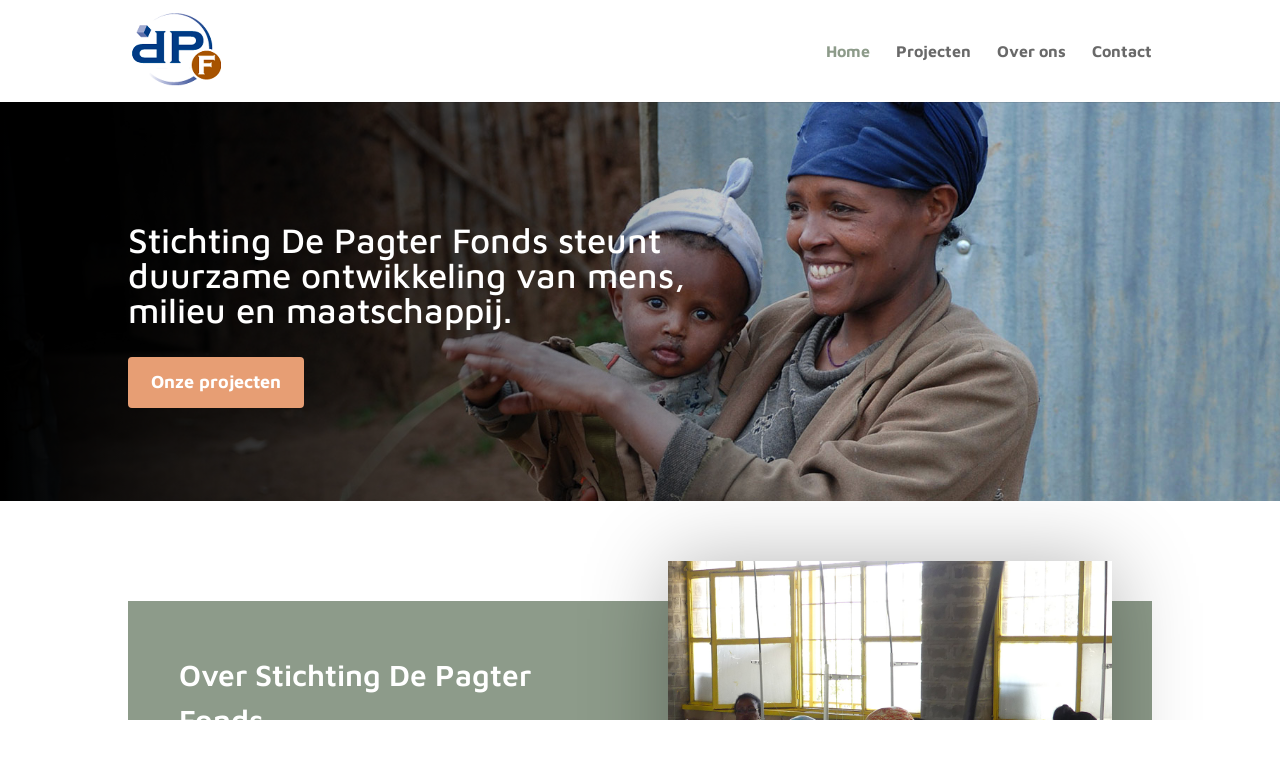

--- FILE ---
content_type: text/css
request_url: https://depagterfonds.nl/wp-content/et-cache/9/et-core-unified-deferred-9.min.css?ver=1768730956
body_size: 1728
content:
div.et_pb_section.et_pb_section_0{background-image:url(http://depagterfonds.nl/wp-content/uploads/2021/07/Header-777.jpg)!important}.et_pb_fullwidth_header_0.et_pb_fullwidth_header .header-content h1,.et_pb_fullwidth_header_0.et_pb_fullwidth_header .header-content h2.et_pb_module_header,.et_pb_fullwidth_header_0.et_pb_fullwidth_header .header-content h3.et_pb_module_header,.et_pb_fullwidth_header_0.et_pb_fullwidth_header .header-content h4.et_pb_module_header,.et_pb_fullwidth_header_0.et_pb_fullwidth_header .header-content h5.et_pb_module_header,.et_pb_fullwidth_header_0.et_pb_fullwidth_header .header-content h6.et_pb_module_header{font-size:35px}.et_pb_fullwidth_header.et_pb_fullwidth_header_0{background-image:linear-gradient(90deg,#000000 0%,rgba(0,0,0,0) 70%);background-color:RGBA(0,0,0,0)}.et_pb_fullwidth_header_0{height:399px;padding-top:110px}body #page-container .et_pb_section .et_pb_fullwidth_header_0 .et_pb_button_one.et_pb_button{color:#FFFFFF!important;border-width:5px!important;border-color:#e79e74;border-radius:4px;font-size:18px;background-color:#e79e74}body #page-container .et_pb_section .et_pb_fullwidth_header_0 .et_pb_button_one.et_pb_button:hover{padding-right:2em!important;padding-left:0.7em!important}body #page-container .et_pb_section .et_pb_fullwidth_header_0 .et_pb_button_one.et_pb_button:hover:after{opacity:1}body #page-container .et_pb_section .et_pb_fullwidth_header_0 .et_pb_button_one.et_pb_button:after{font-size:1.6em;opacity:0;display:inline-block}body.et_button_custom_icon #page-container .et_pb_fullwidth_header_0 .et_pb_button_one.et_pb_button:after{font-size:18px}.et_pb_fullwidth_header_0.et_pb_fullwidth_header .et_pb_fullwidth_header_container .header-content{max-width:60%}.et_pb_section_1.et_pb_section{padding-top:100px;padding-bottom:4px}.et_pb_row_0{background-color:#8d9b8a}.et_pb_row_0.et_pb_row{padding-top:0px!important;padding-right:0px!important;padding-bottom:0px!important;padding-left:0px!important;margin-bottom:80px!important;padding-top:0px;padding-right:0px;padding-bottom:0px;padding-left:0px}.et_pb_text_0{line-height:1.8em;font-size:16px;line-height:1.8em;margin-bottom:15px!important}.et_pb_text_0 h2{font-family:'Maven Pro',Helvetica,Arial,Lucida,sans-serif;font-weight:600;font-size:30px;line-height:1.5em}.et_pb_text_1{font-family:'Maven Pro',Helvetica,Arial,Lucida,sans-serif;font-weight:500;font-size:16px;margin-bottom:68px!important;max-width:525px}body #page-container .et_pb_section .et_pb_button_0{color:#8d9b8a!important;border-width:6px!important;border-color:#FFFFFF;border-radius:4px;font-size:18px;font-family:'Maven Pro',Helvetica,Arial,Lucida,sans-serif!important;font-weight:500!important;background-color:#FFFFFF}body #page-container .et_pb_section .et_pb_button_0,body #page-container .et_pb_section .et_pb_button_0:hover{padding:0.3em 1em!important}body #page-container .et_pb_section .et_pb_button_0:before,body #page-container .et_pb_section .et_pb_button_0:after{display:none!important}.et_pb_button_0,.et_pb_button_0:after{transition:all 300ms ease 0ms}.et_pb_image_0{padding-right:40px;margin-top:-40px!important;margin-bottom:-40px!important;width:100%;max-width:100%!important;text-align:left;margin-left:0}.et_pb_image_0 .et_pb_image_wrap{box-shadow:0px 2px 80px 0px rgba(0,0,0,0.3)}.et_pb_image_0 .et_pb_image_wrap,.et_pb_image_0 img{width:100%}.et_pb_row_1.et_pb_row{padding-top:60px!important;padding-right:0px!important;padding-bottom:60px!important;padding-left:0px!important;padding-top:60px;padding-right:0px;padding-bottom:60px;padding-left:0px}.et_pb_text_2{font-family:'Maven Pro',Helvetica,Arial,Lucida,sans-serif;max-width:800px}.et_pb_text_2.et_pb_text blockquote{color:#6c6c6c!important}.et_pb_text_2 blockquote{font-family:'Maven Pro',Helvetica,Arial,Lucida,sans-serif;font-weight:600;font-size:37px;line-height:1.4em;border-width:10px;border-color:#e79e74}.et_pb_text_2 h4{font-style:italic}.et_pb_section_2.et_pb_section{padding-bottom:0px;margin-bottom:4px}.et_pb_row_2.et_pb_row{padding-top:1px!important;padding-top:1px}.et_pb_text_4 h1,.et_pb_text_5.et_pb_text,.et_pb_text_3 h1{color:#8d9b8a!important}.et_pb_text_3{margin-bottom:8px!important}.et_pb_text_4{padding-bottom:4px!important}.et_pb_section_3.et_pb_section{padding-top:50px;padding-bottom:50px;background-color:rgba(0,0,0,0.03)!important}.et_pb_blog_0 .et_pb_post .entry-title a,.et_pb_blog_0 .not-found-title{font-family:'Lato',Helvetica,Arial,Lucida,sans-serif!important}.et_pb_blog_0 .et_pb_post .entry-title,.et_pb_blog_0 .not-found-title{font-size:22px!important;line-height:1.2em!important}.et_pb_blog_0 .et_pb_post p{line-height:1.8em}.et_pb_blog_0 .et_pb_post .post-content,.et_pb_blog_0.et_pb_bg_layout_light .et_pb_post .post-content p,.et_pb_blog_0.et_pb_bg_layout_dark .et_pb_post .post-content p{font-size:16px;line-height:1.8em}.et_pb_blog_0 .et_pb_post .post-meta,.et_pb_blog_0 .et_pb_post .post-meta a,#left-area .et_pb_blog_0 .et_pb_post .post-meta,#left-area .et_pb_blog_0 .et_pb_post .post-meta a{font-weight:700;text-transform:uppercase;color:#8b96a1!important;letter-spacing:1px}.et_pb_blog_0 .pagination a{font-family:'Maven Pro',Helvetica,Arial,Lucida,sans-serif;font-weight:600;font-size:16px;color:rgba(58,58,58,0.69)!important}.et_pb_blog_0{background-color:rgba(247,247,247,0)}.et_pb_blog_0 .et_pb_blog_grid .et_pb_post{border-width:0px;border-style:solid;border-color:#d8d8d8}.et_pb_blog_0 article.et_pb_post{box-shadow:0px 12px 18px -6px rgba(0,0,0,0.15)}.et_pb_text_5{margin-bottom:-47px!important}.et_pb_menu_0.et_pb_menu .et_mobile_menu,.et_pb_menu_0.et_pb_menu .et_mobile_menu ul,.et_pb_menu_0.et_pb_menu .nav li ul{background-color:#ffffff!important}.et_pb_menu_0 .et_pb_menu_inner_container>.et_pb_menu__logo-wrap .et_pb_menu__logo,.et_pb_menu_0 .et_pb_menu__logo-slot{width:auto;max-width:100%}.et_pb_menu_0 .et_pb_menu_inner_container>.et_pb_menu__logo-wrap .et_pb_menu__logo img,.et_pb_menu_0 .et_pb_menu__logo-slot .et_pb_menu__logo-wrap img{height:auto;max-height:none}.et_pb_menu_0 .mobile_nav .mobile_menu_bar:before,.et_pb_menu_0 .et_pb_menu__icon.et_pb_menu__search-button,.et_pb_menu_0 .et_pb_menu__icon.et_pb_menu__close-search-button,.et_pb_menu_0 .et_pb_menu__icon.et_pb_menu__cart-button{color:#2ea3f2}div.et_pb_section.et_pb_section_4,div.et_pb_section.et_pb_section_5{background-image:linear-gradient(0deg,rgba(0,0,0,0.5) 0%,rgba(0,0,0,0.5) 100%),url(http://depagterfonds.nl/wp-content/uploads/2021/07/Header-13.jpg)!important}.et_pb_section_4,.et_pb_section_5{height:555px;max-height:none}.et_pb_section_5.et_pb_section,.et_pb_section_4.et_pb_section{padding-top:78px;margin-top:-35px}.et_pb_row_5{background-color:#FFFFFF;min-height:243.5px;box-shadow:6px 6px 18px 0px rgba(0,0,0,0.3)}.et_pb_row_5.et_pb_row{padding-top:26px!important;padding-right:40px!important;padding-bottom:26px!important;padding-left:40px!important;margin-top:94px!important;padding-top:26px;padding-right:40px;padding-bottom:26px;padding-left:40px}.et_pb_text_9{padding-right:0px!important;max-width:100%}.et_pb_image_1{padding-top:60px;text-align:right;margin-right:0}.et_pb_column_0{padding-top:5%;padding-right:5%;padding-bottom:5%;padding-left:5%}.et_pb_text_1.et_pb_module{margin-left:0px!important;margin-right:auto!important}.et_pb_text_2.et_pb_module,.et_pb_image_1.et_pb_module{margin-left:auto!important;margin-right:auto!important}@media only screen and (min-width:981px){.et_pb_image_1{width:45%}}@media only screen and (max-width:980px){.et_pb_fullwidth_header_0{padding-top:46px}body #page-container .et_pb_section .et_pb_fullwidth_header_0 .et_pb_button_one.et_pb_button:after{display:inline-block;opacity:0}body #page-container .et_pb_section .et_pb_fullwidth_header_0 .et_pb_button_one.et_pb_button:hover:after{opacity:1}.et_pb_image_0{text-align:center;margin-left:auto;margin-right:auto}.et_pb_section_4,.et_pb_section_5{height:auto;max-height:none}.et_pb_image_1{margin-top:-45px!important;width:27%;text-align:left;margin-left:0}.et_pb_image_1.et_pb_module{margin-left:0px!important;margin-right:auto!important}}@media only screen and (max-width:767px){.et_pb_fullwidth_header_0.et_pb_fullwidth_header .header-content h1,.et_pb_fullwidth_header_0.et_pb_fullwidth_header .header-content h2.et_pb_module_header,.et_pb_fullwidth_header_0.et_pb_fullwidth_header .header-content h3.et_pb_module_header,.et_pb_fullwidth_header_0.et_pb_fullwidth_header .header-content h4.et_pb_module_header,.et_pb_fullwidth_header_0.et_pb_fullwidth_header .header-content h5.et_pb_module_header,.et_pb_fullwidth_header_0.et_pb_fullwidth_header .header-content h6.et_pb_module_header{font-size:26px}.et_pb_fullwidth_header_0{padding-top:27px}body #page-container .et_pb_section .et_pb_fullwidth_header_0 .et_pb_button_one.et_pb_button{font-size:16px!important}body #page-container .et_pb_section .et_pb_fullwidth_header_0 .et_pb_button_one.et_pb_button:after{display:inline-block;opacity:0;font-size:1.6em}body #page-container .et_pb_section .et_pb_fullwidth_header_0 .et_pb_button_one.et_pb_button:hover:after{opacity:1}body.et_button_custom_icon #page-container .et_pb_fullwidth_header_0 .et_pb_button_one.et_pb_button:after{font-size:16px}.et_pb_image_0{margin-top:-2px!important;margin-bottom:-51px!important}.et_pb_text_2 blockquote{font-size:25px}.et_pb_text_2{padding-bottom:0px!important;margin-bottom:-64px!important}.et_pb_section_4,.et_pb_section_5{height:598px;max-height:none}.et_pb_section_4.et_pb_section,.et_pb_section_5.et_pb_section{padding-top:65px}}